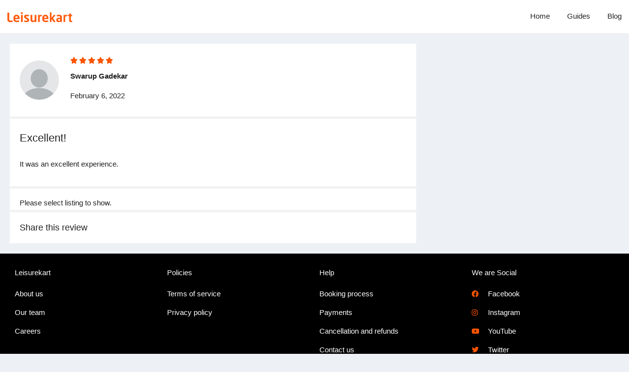

--- FILE ---
content_type: text/css
request_url: https://www.leisurekart.com/wp-content/uploads/elementor/css/post-45717.css?ver=1764146756
body_size: -266
content:
.elementor-45717 .elementor-element.elementor-element-957c7fc .elementor-repeater-item-dfd7f1c.jet-parallax-section__layout .jet-parallax-section__image{background-size:auto;}.elementor-45717 .elementor-element.elementor-element-9612968 .elementor-heading-title{color:var( --e-global-color-3a96830 );}